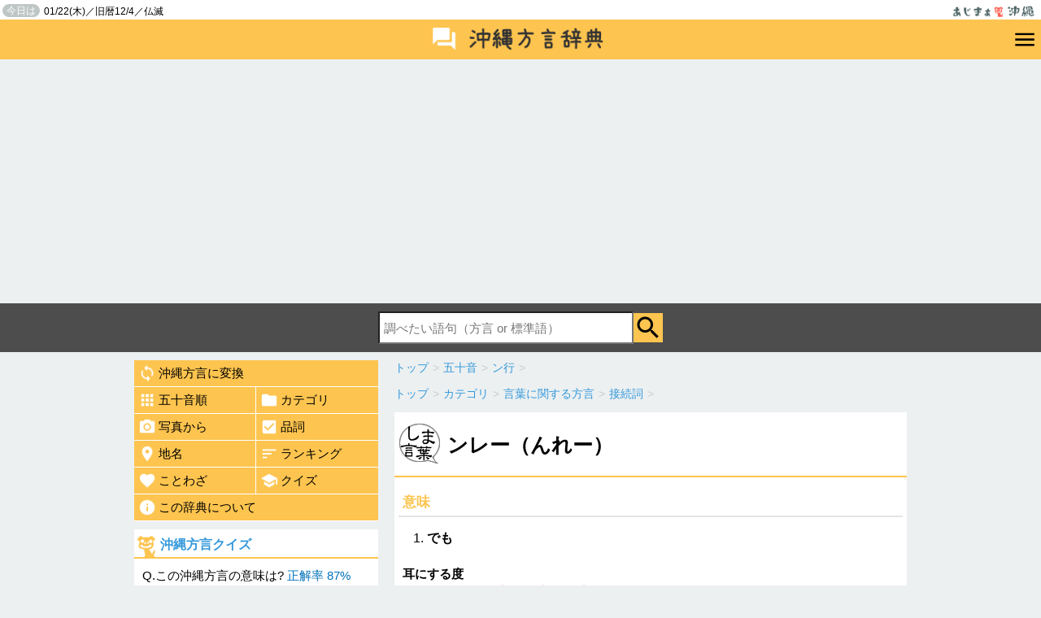

--- FILE ---
content_type: text/html; charset=UTF-8
request_url: https://hougen.ajima.jp/e491
body_size: 4728
content:
<!DOCTYPE html>
<html itemscope="" itemtype="http://schema.org/WebPage" lang="ja">
<head>
<script async src="https://securepubads.g.doubleclick.net/tag/js/gpt.js"></script>
<script>
  window.googletag = window.googletag || {cmd: []};
  googletag.cmd.push(function() {
    googletag.defineSlot('/9176203,22763879271/1790821', [[320, 100], [320, 50]], 'div-gpt-ad-1655456034867-0').addService(googletag.pubads());
    googletag.defineSlot('/9176203,22763879271/1791580', [728, 90], 'div-gpt-ad-1655887011082-0').addService(googletag.pubads());
    googletag.pubads().enableSingleRequest();
    googletag.pubads().collapseEmptyDivs(); //空のdivを閉じる
    googletag.enableServices();
  });
</script>
<meta charset="UTF-8">
<meta http-equiv="X-UA-Compatible" content="IE=edge,chrome=1">
<meta content="width=device-width, initial-scale=1, minimum-scale=1" name="viewport">
<meta name="apple-mobile-web-app-capable" content="yes">
<link rel="icon" type="image/vnd.microsoft.icon" href="/favicon.ico">
<title>ンレー（んれー）とは | 沖縄方言辞典 あじまぁ</title>
<meta name="description" content="ウチナーグチ（沖縄弁）3557語の意味を紹介。ンレー（んれー）とは【カテゴリ】接続詞" />
<meta property="og:title" content="ンレー（んれー）とは | 沖縄方言辞典 あじまぁ">
<meta property="og:type" content="article">
<meta property="og:url" content="https://hougen.ajima.jp/e491">
<meta property="og:description" content="ウチナーグチ（沖縄弁）3557語の意味を紹介。ンレー（んれー）とは【カテゴリ】接続詞">
<meta property="og:image" content="http://hougen.ajima.jp/img/ico300_hougen.png" />

<meta name="twitter:site" content="@anjinji" />
<meta name="twitter:card" content="summary_large_image" />
<meta name="twitter:title" content="ンレー（んれー）とは | 沖縄方言辞典 あじまぁ" />
<meta name="twitter:description" content="ウチナーグチ（沖縄弁）3557語の意味を紹介。ンレー（んれー）とは【カテゴリ】接続詞">
<meta name="twitter:image" content="https:http://hougen.ajima.jp/img/ico300_hougen.png">
<meta name="twitter:url" content="https://hougen.ajima.jp/e491">

<!--[if lt IE 9]>
<script async type="text/javascript" src="/js/html5.js"></script>
<script async src="//css3-mediaqueries-js.googlecode.com/svn/trunk/css3-mediaqueries.js"></script>
<![endif]-->
<script type="text/javascript" src="/js/jquery-1.9.1.min.js"></script>
<script type="text/javascript" src="/js/jquery.rcrumbs.js"></script>
<script async type="text/javascript" src="/js/common.js"></script>
<link href="/css/jquery.rcrumbs.css" async rel="stylesheet" type="text/css" media="all" />
<link href="/css/style.css" rel="stylesheet" type="text/css" media="all" />
<script>
  (function(i,s,o,g,r,a,m){i['GoogleAnalyticsObject']=r;i[r]=i[r]||function(){
  (i[r].q=i[r].q||[]).push(arguments)},i[r].l=1*new Date();a=s.createElement(o),
  m=s.getElementsByTagName(o)[0];a.async=1;a.src=g;m.parentNode.insertBefore(a,m)
  })(window,document,'script','//www.google-analytics.com/analytics.js','ga');

  ga('create', 'UA-5786253-1', 'auto');
  ga('require', 'displayfeatures');
  ga('send', 'pageview');

</script>
<script async src="https://pagead2.googlesyndication.com/pagead/js/adsbygoogle.js?client=ca-pub-5494588992512175"
     crossorigin="anonymous"></script>
</head>
<body>
<div id="fb-root"></div>
<script>(function(d, s, id) {
  var js, fjs = d.getElementsByTagName(s)[0];
  if (d.getElementById(id)) return;
  js = d.createElement(s); js.id = id;
  js.src = "//connect.facebook.net/ja_JP/sdk.js#xfbml=1&version=v2.4";
  fjs.parentNode.insertBefore(js, fjs);
}(document, 'script', 'facebook-jssdk'));</script>
<div id="header">
<header>
	<div id="top">
	<div class="pr">
	<h1><a href="http://ajima.jp/"><img src="/img/logo.png" alt="あじまぁ沖縄"></a></h1>
	<p><span>今日は</span>01/22(木)／旧暦12/4／仏滅</p>	</div>
	</div>
	<div id="hougen_header">
	<h2><a href="/"><img src="/img/logo_hougen.png" alt="沖縄方言辞典" width="240"></a></h2>
	<div id="btn_menu"><a href="javascript:void();"><img src="/img/ic_menu_black_36dp.png" alt="沖縄方言メニュー" width="30"></a><span class="nav_hide"></span></div>
	</div>
	<nav id="navigation" class="nav_hide">
	<ul>
		<li><a href="/honyaku/">沖縄方言に変換</a></li>
		<li><a href="/gojyuon/">五十音順</a></li>
		<li><a href="/category/">カテゴリ</a></li>
		<li><a href="/index_photo/">写真から</a></li>
		<li><a href="/hinshi/">品詞</a></li>
		<li><a href="/timei/">地名</a></li>
		<li><a href="/ranking/">ランキング</a></li>
		<li><a href="/kotowaza/">ことわざ</a></li>
		<li><a href="/quiz/">クイズ</a></li>
		<li><a href="/about.php">この辞典について</a></li>
	</ul>
	</nav>
	<nav id="search" class="search_hide">
	<form method="get" action="/s.php">
	<input type="text" name="q" id="q" value="" placeholder="調べたい語句（方言 or 標準語）"><input type="submit" class="btn_search" value="検索" onclick="return search_submit();">
	</form>
	</nav>
</header>
</div>
<div id="content">
	<div class="main">
					<div class="rcrumbs" id="pankuzu_gojyuon">
				<ul itemscope itemtype="http://data-vocabulary.org/Breadcrumb"><li><a href="/" itemprop="url"><span itemprop="title">トップ</span></a><span class="divider">&gt;</span></li><li itemprop="child" itemscope itemtype="http://data-vocabulary.org/Breadcrumb"><a href="/gojyuon/" itemprop="url"><span itemprop="title">五十音</span></a><span class="divider">&gt;</span></li><li itemprop="child" itemscope itemtype="http://data-vocabulary.org/Breadcrumb"><a href="/gojyuon/n/" itemprop="url"><span itemprop="title">ン行</span></a><span class="divider">&gt;</span></li></ul>			</div>
							<div class="rcrumbs" id="pankuzu0">
				<ul itemscope itemtype="http://data-vocabulary.org/Breadcrumb"><li><a href="/" itemprop="url"><span itemprop="title">トップ</span></a><span class="divider">&gt;</span></li><li itemprop="child" itemscope itemtype="http://data-vocabulary.org/Breadcrumb"><a href="/category/" itemprop="url"><span itemprop="title">カテゴリ</span></a><span class="divider">&gt;</span></li><li itemprop="child" itemscope itemtype="http://data-vocabulary.org/Breadcrumb"><a href="/category/language" itemprop="url"><span itemprop="title">言葉に関する方言</span></a><span class="divider">&gt;</span></li><li itemprop="child" itemscope itemtype="http://data-vocabulary.org/Breadcrumb"><a href="/category/language/conjunction/" itemprop="url"><span itemprop="title">接続詞</span></a><span class="divider">&gt;</span></li></ul>			</div>
						<article class="detail">
			<div class="box">
				<header class="midashi">
											<h1>ンレー（んれー）</h1>
					
					<p></p>
				</header>
								<div class="detail_body">

					<h2 class="detail_sub">意味</h2>
					<ol start="1">
																					<li><strong>でも</strong></li>
																		</ol>

					
					
					

											<dl class="kanren">
							<dt>耳にする度</dt>
							<dd>
								<img src="./img/hindo2.png" alt="使用頻度2" style="width:250px;">
								<p style="padding;5px;">詳しい人は知っているかもしれないけど、沖縄でも殆ど使われない方言。</p>							</dd>
						</dl>
					
					<div style="text-align:right;padding:10PX 10px 5px 0;font-size:75%;"><a href="/inquiry.php" target="_blank">掲載内容の指摘</a></div>

											<h4 class="detail_sub">カテゴリ</h4>
						<ul class="cat"><li><a href="/category/language/conjunction/">接続詞</a></li></ul>					
											<h4 class="detail_sub">品詞</h4>
						<ul class="cat"><li><a href="/hinshi/setsuzokushi/">接続詞</a><li></ul>					
					



				</div>

				<h4 class="detail_sub">同じカテゴリの沖縄方言</h4>

									<div class="pickup_category2">
						<ul class="lang_list">
							<li>
								<div class="image"><a href="/e2862">
																					<img src="//hougen.ajima.jp/img/nophoto.png" alt="NO PHOTO">
																			</a></div>
								<div class="lang"><a href="/e2862">アンヤティン</a></div>
								<div class="yaku">そうであっても</div>
								<div class="yaku_detail"></div>
							</li>
						</ul>
					</div>
									<div class="pickup_category2">
						<ul class="lang_list">
							<li>
								<div class="image"><a href="/e2848">
																					<img src="//hougen.ajima.jp/img/nophoto.png" alt="NO PHOTO">
																			</a></div>
								<div class="lang"><a href="/e2848">アンサーニ</a></div>
								<div class="yaku">そうして</div>
								<div class="yaku_detail">「アンサーニヨー（そしてさ?...</div>
							</li>
						</ul>
					</div>
									<div class="pickup_category2">
						<ul class="lang_list">
							<li>
								<div class="image"><a href="/e2859">
																					<img src="//hougen.ajima.jp/img/nophoto.png" alt="NO PHOTO">
																			</a></div>
								<div class="lang"><a href="/e2859">アンナレー</a></div>
								<div class="yaku">そうなると</div>
								<div class="yaku_detail"></div>
							</li>
						</ul>
					</div>
				



				<br style="clear:both;">
				<!-- xxxxxxxxxxxxxxxxxxxxxxxxxxxxxxxxxxxxxxxxxxxxxxxx-->


	</article>
</div>
	<div class="side">
	
	<nav class="gmenu">
		<ul>
			<li class="col1"><a href="/honyaku/"><img src="/img/ic_loop_white_48dp.png" alt="">沖縄方言に変換</a></li>
			<li class="col2"><a href="/gojyuon/" class="left"><img src="/img/ic_apps_white_48dp.png" alt="">五十音順</a></li>
			<li class="col2"><a href="/category/"><img src="/img/ic_folder_white_48dp.png" alt="">カテゴリ</a></li>
			<li class="col2"><a href="/index_photo/" class="left"><img src="/img/ic_camera_alt_white_48dp.png" alt="">写真から</a></li>
			<li class="col2"><a href="/hinshi/"><img src="/img/ic_check_box_white_48dp.png" alt="">品詞</a></li>
			<li class="col2"><a href="/timei/" class="left"><img src="/img/ic_location_on_white_48dp.png" alt="">地名</a></li>
			<li class="col2"><a href="/ranking/"><img src="/img/ic_sort_white_48dp.png" alt="">ランキング</a></li>
			<li class="col2"><a href="/kotowaza/" class="left"><img src="/img/ic_favorite_white_48dp.png" alt="">ことわざ</a></li>
			<li class="col2"><a href="/quiz/"><img src="/img/ic_school_white_48dp.png" alt="">クイズ</a></li>
			<li class="col1"><a href="/about.php"><img src="/img/ic_info_white_48dp.png" alt="">この辞典について</a></li>
		</ul>
	</nav>
	<script type="text/javascript">
$(function(){
	$.ajax({
		type: "GET",
		url: "/send_quiz_html.php",
		data: "",
		success: function(html){
			$("#quiz_html").html(html);
		}
	});
});
</script>
	<div id="quiz_html"><div style="padding:10px;font-size:90%;">沖縄方言クイズを読み込み中...</div></div>
			<div class="ranking">
		<h2><a href="/ranking/">今日のランキング</a></h2>
		<ol>
						<li class="rank1"><a href="/s.php?q=%E8%A1%8C%E3%81%8F">行く</a></li>
						<li class="rank2"><a href="/s.php?q=%E3%81%8F%E3%82%8F%E3%81%A3%E3%81%A1%E3%83%BC%E3%81%95%E3%81%B3%E3%82%89">くわっちーさびら</a></li>
						<li class="rank3"><a href="/s.php?q=%E3%82%8F%E3%81%A3%E3%81%95%E3%81%84%E3%81%B3%E3%83%BC%E3%82%93">わっさいびーん</a></li>
						<li class="rank4"><a href="/s.php?q=%E3%81%86%E3%81%9F%E3%81%84%E3%81%BF%E3%81%9D%E3%83%BC%E3%81%A1">うたいみそーち</a></li>
						<li class="rank5"><a href="/s.php?q=%E5%A2%93">墓</a></li>
					</ol>
	</div>
	

	<div class="box" style="background:none;">
	<a href="https://siocal.com/okinawa/" target="_blank"><img src="/img/bn_siocal.png" alt="潮カレンダー"></a>
	</div>

	<div class="box" style="background:none;">
	PR
	<p style="text-align:center;"><a href="https://syarousi.okinawa/" target="_blank">沖縄の社労士総合事務所</a></p>
</div>
		
	
	
	</div>
	
	


</div>

<script type="text/javascript">
	$(document).ready(function() {
					$("#pankuzu_gojyuon").rcrumbs();
							$("#pankuzu0").rcrumbs();
					});
</script>
<div id="footer_area">
<div class="social">


<ul class="SnsArea">
	<li>
		<div class="fb-like" data-href="http://hougen.ajima.jp/e491" data-layout="box_count" data-action="like" data-show-faces="true" data-share="false"></div>
	</li>
	<li>
		<a href="https://twitter.com/share" class="twitter-share-button" data-counturl='http://hougen.ajima.jp/e491' data-url='https://hougen.ajima.jp/e491' data-via="anjinji" data-lang="ja" data-count="vertical">ツイート</a>
		<script>!function(d,s,id){var js,fjs=d.getElementsByTagName(s)[0],p=/^http:/.test(d.location)?'http':'https';if(!d.getElementById(id)){js=d.createElement(s);js.id=id;js.src=p+'://platform.twitter.com/widgets.js';fjs.parentNode.insertBefore(js,fjs);}}(document, 'script', 'twitter-wjs');</script>
	</li>
	<li>
		<a data-pocket-label="pocket" data-pocket-count="vertical" class="pocket-btn" data-lang="en" data-save-url="http://hougen.ajima.jp/e491"></a>
	</li>
	<!--
	<li>
		<span>
		<script type="text/javascript" src="//media.line.me/js/line-button.js?v=20140411" ></script>
		<script type="text/javascript">
		new media_line_me.LineButton({"pc":false,"lang":"ja","type":"e"});
		</script>
		</span>
	</li>
	-->
</ul>












</div>

<nav>
	<ul>
		<!--
		<li><a href="">サイトマップ</a></li>
		<li><a href="">運営者について</a></li>
		-->
		<li><a href="http://ajima.jp/inquiry.php" target="_blank">お問合せ</a></li>
		<li><a href="/privacy.php">プライバシーポリシー</a></li>

	</ul>
</nav>

<div id="footer">
<footer>&copy;2026 あじまぁ沖縄</footer>
</div>
</div>
<!--
<div id="pagetop" class="btn_css"><a href="#top"><img src="/img/pagetop2.png" alt="ページの先頭へ戻る" width="60"></a></div>
		-->
<script type="text/javascript">!function(d,i){if(!d.getElementById(i)){var j=d.createElement("script");j.id=i;j.src="https://widgets.getpocket.com/v1/j/btn.js?v=1";var w=d.getElementById(i);d.body.appendChild(j);}}(document,"pocket-btn-js");</script>
</body>
</html>


--- FILE ---
content_type: text/html; charset=UTF-8
request_url: https://hougen.ajima.jp/send_quiz_html.php
body_size: 475
content:
	<div class="quiz">
				<h2><a href="/quiz/">沖縄方言クイズ</a></h2>
						<p>Q.この沖縄方言の意味は? <span class="seikairitu">正解率 87%</span></p>
			<div class="quiz_hougen"><span>カシマサン</span></div>
			<form action="/quiz/" method="post" name="quizform">
			<ul class="answer_list">
						<li>
			<input type="radio" name="a" id="a105" value="105" />
			<label for="a105" class="radio">
			顔</label>
			<input type="hidden" name="q_list[]" value="顔" />
			<input type="hidden" name="q_list_id[]" value="105" />
			</li>
						<li>
			<input type="radio" name="a" id="a51" value="51" />
			<label for="a51" class="radio">
			遊女〈ジュリ〉の抱え親</label>
			<input type="hidden" name="q_list[]" value="遊女〈ジュリ〉の抱え親" />
			<input type="hidden" name="q_list_id[]" value="51" />
			</li>
						<li>
			<input type="radio" name="a" id="a418" value="418" />
			<label for="a418" class="radio">
			面倒くさい</label>
			<input type="hidden" name="q_list[]" value="面倒くさい" />
			<input type="hidden" name="q_list_id[]" value="418" />
			</li>
						<li>
			<input type="radio" name="a" id="a303" value="303" />
			<label for="a303" class="radio">
			父親</label>
			<input type="hidden" name="q_list[]" value="父親" />
			<input type="hidden" name="q_list_id[]" value="303" />
			</li>
						</ul>
			<input type="submit" name="" class="btn_ans" value="解答する" onclick="return quiz_answer_check();">
			<input type="hidden" name="a_id" value="418" />
			<input type="hidden" name="a_title" value="カシマサン" />
			</form>
	</div>


--- FILE ---
content_type: text/html; charset=utf-8
request_url: https://www.google.com/recaptcha/api2/aframe
body_size: 267
content:
<!DOCTYPE HTML><html><head><meta http-equiv="content-type" content="text/html; charset=UTF-8"></head><body><script nonce="yd5qgZ5eAGjwsZp6wfyeRQ">/** Anti-fraud and anti-abuse applications only. See google.com/recaptcha */ try{var clients={'sodar':'https://pagead2.googlesyndication.com/pagead/sodar?'};window.addEventListener("message",function(a){try{if(a.source===window.parent){var b=JSON.parse(a.data);var c=clients[b['id']];if(c){var d=document.createElement('img');d.src=c+b['params']+'&rc='+(localStorage.getItem("rc::a")?sessionStorage.getItem("rc::b"):"");window.document.body.appendChild(d);sessionStorage.setItem("rc::e",parseInt(sessionStorage.getItem("rc::e")||0)+1);localStorage.setItem("rc::h",'1769066607209');}}}catch(b){}});window.parent.postMessage("_grecaptcha_ready", "*");}catch(b){}</script></body></html>